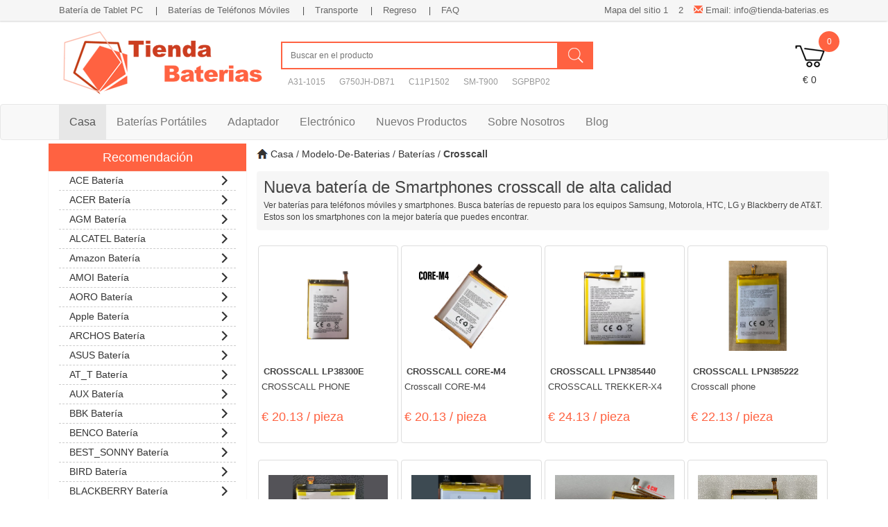

--- FILE ---
content_type: text/html; charset=UTF-8
request_url: http://www.tienda-baterias.es/bateria/crosscall-Smartphones/
body_size: 52313
content:
<!DOCTYPE html PUBLIC "-//W3C//DTD XHTML 1.0 Transitional//EN" "http://www.w3.org/TR/xhtml1/DTD/xhtml1-transitional.dtd">
<html xmlns="http://www.w3.org/1999/xhtml">
	<head>
		<title>Reemplazo baterías de Smartphones para crosscall Baterías, Baterías crosscall, Comprar crosscall Baterías | Tienda-Baterias.es</title>
		<meta http-equiv="Content-Type" content="text/html; charset=utf-8" />
		<meta name="description" content="Reemplazo baterías de Smartphones para crosscall, Vendemos alta calidad y barato crosscall Baterías. Nueva crosscall batería de alta calidad, Comprar Baterías de Smartphones para crosscall."/>
		<meta name="keywords" content="Reemplazo baterías de Smartphones para crosscall, baterías de Smartphones para crosscall, crosscall Baterías, comprar crosscall baterías" />
		<meta name="viewport" content="width=device-width, initial-scale=1" >
		<meta http-equiv="Content-Language" content="es">	
		<base href="http://www.tienda-baterias.es/"/>
		<link rel="shortcut icon" href="images/favicon.ico">	
		<link rel="stylesheet" href="bootstarp/css/bootstrap.css" />
		<link rel="stylesheet" href="css/base.css" />
		<link rel="stylesheet" href="css/layout.css" />
		
	</head>

<body>
<!-- Google tag (gtag.js) -->
<script async src="https://www.googletagmanager.com/gtag/js?id=G-87D9M8FMR1"></script>
<script>
  window.dataLayer = window.dataLayer || [];
  function gtag(){dataLayer.push(arguments);}
  gtag('js', new Date());

  gtag('config', 'G-87D9M8FMR1');
</script>		<div class="container-fluid color1 boxshadow1">
			<div class="container">
				<ul class="top_left f_l ">
				<li><a href="baterias-para-tablets.html">Batería de Tablet PC</a> | </li> 
					<li><a href="baterias-para-smartphones.html">Baterías de Teléfonos Móviles</a> | </li>
					<li class="visible-lg"><a href="transporte.html">Transporte</a> | </li>  
					<li class="visible-lg"><a href="devoluciones.html">Regreso</a> | </li> 
					<li class="visible-lg"><a href="faq.html">FAQ</a></li> 
					
				</ul>
				<ul class=" top_right f_r"> 
					<li class="hidden-xs"><a href="sitemap_a.xml">Mapa del sitio 1</a><a href="sitemap_b.xml" style="padding: 0px;">2</a> </li>
					<li class="visible-lg visible-md"><a href="mailto:info@tienda-baterias.es"><span class="glyphicon glyphicon-envelope color3"></span> Email: info@tienda-baterias.es </a></li>
				</ul>
			</div>
		</div>
		<div class="container overflow">
			<div class="logo f_l  hidden-xs col-lg-3"><a href="index.html"><img src="images/logo.png" height="120px"></a></div>
			<div class="search f_l ">
				<form method="post" action="search.php" id="form1">
					<input type="text" placeholder="Buscar en el producto" id="textfield" name="keyword" />
					<button class="search_btn f_l" type="submit" id="googleBoxSubmit" name="search"></button>
				</form>
				<ul class="fontcolor2 search_li hidden-xs hidden-sm">
					<li class="f_l margin2 vecal">A31-1015</li>
					<li class="f_l margin2">G750JH-DB71</li>
					<li class="f_l margin2">C11P1502</li>
					<li class="f_l margin2">SM-T900</li>
					<li class="f_l margin2">SGPBP02</li>
				</ul>
			</div>
			<ul class="f_r love overflow hidden-xs">
				<li class="f_l">
					<span>
0					</span>
					<a href="ShoppingCart.php">
								<i>
					€ 0</i>
			
				</a></li>
			</ul>
		</div>	<nav class="navbar navbar-default" role="navigation">
		    <div class="container-fluid">
		    	<div class="container">
				    <div class="navbar-header">
				        <button type="button" class="navbar-toggle" data-toggle="collapse"
				                data-target="#example-navbar-collapse">
				            <span class="sr-only">change nav</span>
				            <span class="icon-bar"></span>
				            <span class="icon-bar"></span>
				            <span class="icon-bar"></span>
				        </button>
				        <div class="navbar-brand visible-xs">
				        	<a href="index.html"><img src="images/logo.png" height="50px" style="margin-top: -15px;"></a>
				        </div>
				    </div>
				    <div class="collapse navbar-collapse nav_pad" id="example-navbar-collapse">
				        <ul class="nav navbar-nav fontsize1">
				            <li class="active"><a href="index.html">Casa</a></li>
				            <li><a href="baterias-para-ordenadores-portatiles.html">Baterías Portátiles</a></li>
				            <li><a href="adaptador.html">Adaptador</a></li>
				            <li><a href="electrónico.html">Electrónico</a></li>
				            <li><a href="nuevos-productos.html">Nuevos Productos</a></li>
				            <li><a href="sobre-nosotros.html">Sobre Nosotros</a></li>
				            <li><a href="blog/">Blog</a></li>
				            <li class="visible-xs"><a href="baterias-para-tablets.html">Batería de Tablet PC</a> </li> 
							<li class="visible-xs"><a href="baterias-para-smartphones.html">Baterías de Teléfonos Móviles</a></li> 
				            <li class="visible-xs"><a href="transporte.html">Transporte</a></li>
				            <li class="visible-xs"><a href="devoluciones.html">Regreso</a></li>
				            <li class="visible-xs"><a href="faq.html">FAQ</a></li>
				            
				        </ul>
				    </div>
		    	</div>
		    </div>
		</nav>		
<div class="clear"></div>
	<div class="container">
		<div class="col-md-3 marginTop" style="padding: 0px;">
				<div class="text-center daily_title">Recomendación</div>
				<div class="col-sm-12 brand_list">
					<ul class="col-md-12" style="padding: 0;">
												<li><a href="bateria/ace-Smartphones/" class="text-capitalize"> ACE Batería <span><img src="images/arrow-right.png" style="padding-top: 5px;"></span></a></li>
												<li><a href="bateria/acer-Smartphones/" class="text-capitalize"> ACER Batería <span><img src="images/arrow-right.png" style="padding-top: 5px;"></span></a></li>
												<li><a href="bateria/agm-Smartphones/" class="text-capitalize"> AGM Batería <span><img src="images/arrow-right.png" style="padding-top: 5px;"></span></a></li>
												<li><a href="bateria/alcatel-Smartphones/" class="text-capitalize"> ALCATEL Batería <span><img src="images/arrow-right.png" style="padding-top: 5px;"></span></a></li>
												<li><a href="bateria/amazon-Smartphones/" class="text-capitalize"> Amazon Batería <span><img src="images/arrow-right.png" style="padding-top: 5px;"></span></a></li>
												<li><a href="bateria/amoi-Smartphones/" class="text-capitalize"> AMOI Batería <span><img src="images/arrow-right.png" style="padding-top: 5px;"></span></a></li>
												<li><a href="bateria/aoro-Smartphones/" class="text-capitalize"> AORO Batería <span><img src="images/arrow-right.png" style="padding-top: 5px;"></span></a></li>
												<li><a href="bateria/apple-Smartphones/" class="text-capitalize"> Apple Batería <span><img src="images/arrow-right.png" style="padding-top: 5px;"></span></a></li>
												<li><a href="bateria/archos-Smartphones/" class="text-capitalize"> ARCHOS Batería <span><img src="images/arrow-right.png" style="padding-top: 5px;"></span></a></li>
												<li><a href="bateria/asus-Smartphones/" class="text-capitalize"> ASUS Batería <span><img src="images/arrow-right.png" style="padding-top: 5px;"></span></a></li>
												<li><a href="bateria/at_t-Smartphones/" class="text-capitalize"> AT_T Batería <span><img src="images/arrow-right.png" style="padding-top: 5px;"></span></a></li>
												<li><a href="bateria/aux-Smartphones/" class="text-capitalize"> AUX Batería <span><img src="images/arrow-right.png" style="padding-top: 5px;"></span></a></li>
												<li><a href="bateria/bbk-Smartphones/" class="text-capitalize"> BBK Batería <span><img src="images/arrow-right.png" style="padding-top: 5px;"></span></a></li>
												<li><a href="bateria/benco-Smartphones/" class="text-capitalize"> BENCO Batería <span><img src="images/arrow-right.png" style="padding-top: 5px;"></span></a></li>
												<li><a href="bateria/best_sonny-Smartphones/" class="text-capitalize"> BEST_SONNY Batería <span><img src="images/arrow-right.png" style="padding-top: 5px;"></span></a></li>
												<li><a href="bateria/bird-Smartphones/" class="text-capitalize"> BIRD Batería <span><img src="images/arrow-right.png" style="padding-top: 5px;"></span></a></li>
												<li><a href="bateria/blackberry-Smartphones/" class="text-capitalize"> BLACKBERRY Batería <span><img src="images/arrow-right.png" style="padding-top: 5px;"></span></a></li>
												<li><a href="bateria/blackphone-Smartphones/" class="text-capitalize"> Blackphone Batería <span><img src="images/arrow-right.png" style="padding-top: 5px;"></span></a></li>
												<li><a href="bateria/blackview-Smartphones/" class="text-capitalize"> BLACKVIEW Batería <span><img src="images/arrow-right.png" style="padding-top: 5px;"></span></a></li>
												<li><a href="bateria/blu-Smartphones/" class="text-capitalize"> BLU Batería <span><img src="images/arrow-right.png" style="padding-top: 5px;"></span></a></li>
												<li><a href="bateria/bluboo-Smartphones/" class="text-capitalize"> BLUBOO Batería <span><img src="images/arrow-right.png" style="padding-top: 5px;"></span></a></li>
												<li><a href="bateria/bmobile-Smartphones/" class="text-capitalize"> BMOBILE Batería <span><img src="images/arrow-right.png" style="padding-top: 5px;"></span></a></li>
												<li><a href="bateria/boway-Smartphones/" class="text-capitalize"> BOWAY Batería <span><img src="images/arrow-right.png" style="padding-top: 5px;"></span></a></li>
												<li><a href="bateria/bq-Smartphones/" class="text-capitalize"> BQ Batería <span><img src="images/arrow-right.png" style="padding-top: 5px;"></span></a></li>
												<li><a href="bateria/casper-Smartphones/" class="text-capitalize"> Casper Batería <span><img src="images/arrow-right.png" style="padding-top: 5px;"></span></a></li>
												<li><a href="bateria/cat-Smartphones/" class="text-capitalize"> CAT Batería <span><img src="images/arrow-right.png" style="padding-top: 5px;"></span></a></li>
												<li><a href="bateria/caterpillar-Smartphones/" class="text-capitalize"> CATERPILLAR Batería <span><img src="images/arrow-right.png" style="padding-top: 5px;"></span></a></li>
												<li><a href="bateria/changhong-Smartphones/" class="text-capitalize"> CHANGHONG Batería <span><img src="images/arrow-right.png" style="padding-top: 5px;"></span></a></li>
												<li><a href="bateria/cmcc-Smartphones/" class="text-capitalize"> CMCC Batería <span><img src="images/arrow-right.png" style="padding-top: 5px;"></span></a></li>
												<li><a href="bateria/comio-Smartphones/" class="text-capitalize"> COMIO Batería <span><img src="images/arrow-right.png" style="padding-top: 5px;"></span></a></li>
												<li><a href="bateria/condor-Smartphones/" class="text-capitalize"> Condor Batería <span><img src="images/arrow-right.png" style="padding-top: 5px;"></span></a></li>
												<li><a href="bateria/conquest-Smartphones/" class="text-capitalize"> CONQUEST Batería <span><img src="images/arrow-right.png" style="padding-top: 5px;"></span></a></li>
												<li><a href="bateria/coolpad-Smartphones/" class="text-capitalize"> COOLPAD Batería <span><img src="images/arrow-right.png" style="padding-top: 5px;"></span></a></li>
												<li><a href="bateria/crosscall-Smartphones/" class="text-capitalize"> CROSSCALL Batería <span><img src="images/arrow-right.png" style="padding-top: 5px;"></span></a></li>
												<li><a href="bateria/cubot-Smartphones/" class="text-capitalize"> Cubot Batería <span><img src="images/arrow-right.png" style="padding-top: 5px;"></span></a></li>
												<li><a href="bateria/datang-Smartphones/" class="text-capitalize"> DATANG Batería <span><img src="images/arrow-right.png" style="padding-top: 5px;"></span></a></li>
												<li><a href="bateria/dexp-Smartphones/" class="text-capitalize"> DEXP Batería <span><img src="images/arrow-right.png" style="padding-top: 5px;"></span></a></li>
												<li><a href="bateria/digi-Smartphones/" class="text-capitalize"> DIGI Batería <span><img src="images/arrow-right.png" style="padding-top: 5px;"></span></a></li>
												<li><a href="bateria/digicel-Smartphones/" class="text-capitalize"> DIGICEL Batería <span><img src="images/arrow-right.png" style="padding-top: 5px;"></span></a></li>
												<li><a href="bateria/doogee-Smartphones/" class="text-capitalize"> DOOGEE Batería <span><img src="images/arrow-right.png" style="padding-top: 5px;"></span></a></li>
												<li><a href="bateria/doov-Smartphones/" class="text-capitalize"> DOOV Batería <span><img src="images/arrow-right.png" style="padding-top: 5px;"></span></a></li>
												<li><a href="bateria/doro-Smartphones/" class="text-capitalize"> DORO Batería <span><img src="images/arrow-right.png" style="padding-top: 5px;"></span></a></li>
												<li><a href="bateria/elephone-Smartphones/" class="text-capitalize"> ELEPHONE Batería <span><img src="images/arrow-right.png" style="padding-top: 5px;"></span></a></li>
												<li><a href="bateria/ephone-Smartphones/" class="text-capitalize"> EPHONE Batería <span><img src="images/arrow-right.png" style="padding-top: 5px;"></span></a></li>
												<li><a href="bateria/essential-Smartphones/" class="text-capitalize"> Essential Batería <span><img src="images/arrow-right.png" style="padding-top: 5px;"></span></a></li>
												<li><a href="bateria/eton-Smartphones/" class="text-capitalize"> ETON Batería <span><img src="images/arrow-right.png" style="padding-top: 5px;"></span></a></li>
												<li><a href="bateria/eyu-Smartphones/" class="text-capitalize"> EYU Batería <span><img src="images/arrow-right.png" style="padding-top: 5px;"></span></a></li>
												<li><a href="bateria/fly-Smartphones/" class="text-capitalize"> FLY Batería <span><img src="images/arrow-right.png" style="padding-top: 5px;"></span></a></li>
												<li><a href="bateria/fossibot-Smartphones/" class="text-capitalize"> FOSSiBOT Batería <span><img src="images/arrow-right.png" style="padding-top: 5px;"></span></a></li>
												<li><a href="bateria/fujitsu-Smartphones/" class="text-capitalize"> FUJITSU Batería <span><img src="images/arrow-right.png" style="padding-top: 5px;"></span></a></li>
												<li><a href="bateria/g_force-Smartphones/" class="text-capitalize"> G-FORCE Batería <span><img src="images/arrow-right.png" style="padding-top: 5px;"></span></a></li>
												<li><a href="bateria/general-Smartphones/" class="text-capitalize"> GENERAL Batería <span><img src="images/arrow-right.png" style="padding-top: 5px;"></span></a></li>
												<li><a href="bateria/general_mobile-Smartphones/" class="text-capitalize"> GENERAL_MOBILE Batería <span><img src="images/arrow-right.png" style="padding-top: 5px;"></span></a></li>
												<li><a href="bateria/gigaset-Smartphones/" class="text-capitalize"> GIGASET Batería <span><img src="images/arrow-right.png" style="padding-top: 5px;"></span></a></li>
												<li><a href="bateria/gionee-Smartphones/" class="text-capitalize"> GIONEE Batería <span><img src="images/arrow-right.png" style="padding-top: 5px;"></span></a></li>
												<li><a href="bateria/gome-Smartphones/" class="text-capitalize"> GOME Batería <span><img src="images/arrow-right.png" style="padding-top: 5px;"></span></a></li>
												<li><a href="bateria/google-Smartphones/" class="text-capitalize"> Google Batería <span><img src="images/arrow-right.png" style="padding-top: 5px;"></span></a></li>
												<li><a href="bateria/green_orange-Smartphones/" class="text-capitalize"> GREEN_ORANGE Batería <span><img src="images/arrow-right.png" style="padding-top: 5px;"></span></a></li>
												<li><a href="bateria/gtech-Smartphones/" class="text-capitalize"> Gtech Batería <span><img src="images/arrow-right.png" style="padding-top: 5px;"></span></a></li>
												<li><a href="bateria/haier-Smartphones/" class="text-capitalize"> Haier Batería <span><img src="images/arrow-right.png" style="padding-top: 5px;"></span></a></li>
												<li><a href="bateria/hdm-Smartphones/" class="text-capitalize"> HDM Batería <span><img src="images/arrow-right.png" style="padding-top: 5px;"></span></a></li>
												<li><a href="bateria/highscreen-Smartphones/" class="text-capitalize"> Highscreen Batería <span><img src="images/arrow-right.png" style="padding-top: 5px;"></span></a></li>
												<li><a href="bateria/hisense-Smartphones/" class="text-capitalize"> HISENSE Batería <span><img src="images/arrow-right.png" style="padding-top: 5px;"></span></a></li>
												<li><a href="bateria/homtom-Smartphones/" class="text-capitalize"> HOMTOM Batería <span><img src="images/arrow-right.png" style="padding-top: 5px;"></span></a></li>
												<li><a href="bateria/honor-Smartphones/" class="text-capitalize"> HONOR Batería <span><img src="images/arrow-right.png" style="padding-top: 5px;"></span></a></li>
												<li><a href="bateria/hosin-Smartphones/" class="text-capitalize"> HOSIN Batería <span><img src="images/arrow-right.png" style="padding-top: 5px;"></span></a></li>
												<li><a href="bateria/hp-Smartphones/" class="text-capitalize"> HP Batería <span><img src="images/arrow-right.png" style="padding-top: 5px;"></span></a></li>
												<li><a href="bateria/htc-Smartphones/" class="text-capitalize"> HTC Batería <span><img src="images/arrow-right.png" style="padding-top: 5px;"></span></a></li>
												<li><a href="bateria/huawei-Smartphones/" class="text-capitalize"> HUAWEI Batería <span><img src="images/arrow-right.png" style="padding-top: 5px;"></span></a></li>
												<li><a href="bateria/iku-Smartphones/" class="text-capitalize"> IKU Batería <span><img src="images/arrow-right.png" style="padding-top: 5px;"></span></a></li>
												<li><a href="bateria/inew-Smartphones/" class="text-capitalize"> iNew Batería <span><img src="images/arrow-right.png" style="padding-top: 5px;"></span></a></li>
												<li><a href="bateria/infinix-Smartphones/" class="text-capitalize"> INFINIX Batería <span><img src="images/arrow-right.png" style="padding-top: 5px;"></span></a></li>
												<li><a href="bateria/infocus-Smartphones/" class="text-capitalize"> INFOCUS Batería <span><img src="images/arrow-right.png" style="padding-top: 5px;"></span></a></li>
												<li><a href="bateria/inoi-Smartphones/" class="text-capitalize"> INOI Batería <span><img src="images/arrow-right.png" style="padding-top: 5px;"></span></a></li>
												<li><a href="bateria/inovo-Smartphones/" class="text-capitalize"> INOVO Batería <span><img src="images/arrow-right.png" style="padding-top: 5px;"></span></a></li>
												<li><a href="bateria/iqoo-Smartphones/" class="text-capitalize"> IQOO Batería <span><img src="images/arrow-right.png" style="padding-top: 5px;"></span></a></li>
												<li><a href="bateria/iris-Smartphones/" class="text-capitalize"> IRIS Batería <span><img src="images/arrow-right.png" style="padding-top: 5px;"></span></a></li>
												<li><a href="bateria/itel-Smartphones/" class="text-capitalize"> ITEL Batería <span><img src="images/arrow-right.png" style="padding-top: 5px;"></span></a></li>
												<li><a href="bateria/jiayu-Smartphones/" class="text-capitalize"> Jiayu Batería <span><img src="images/arrow-right.png" style="padding-top: 5px;"></span></a></li>
												<li><a href="bateria/k_touch-Smartphones/" class="text-capitalize"> K_TOUCH Batería <span><img src="images/arrow-right.png" style="padding-top: 5px;"></span></a></li>
												<li><a href="bateria/k_touch-Smartphones/" class="text-capitalize"> K-TOUCH Batería <span><img src="images/arrow-right.png" style="padding-top: 5px;"></span></a></li>
												<li><a href="bateria/karbonn-Smartphones/" class="text-capitalize"> KARBONN Batería <span><img src="images/arrow-right.png" style="padding-top: 5px;"></span></a></li>
												<li><a href="bateria/kingsun-Smartphones/" class="text-capitalize"> KINGSUN Batería <span><img src="images/arrow-right.png" style="padding-top: 5px;"></span></a></li>
												<li><a href="bateria/konka-Smartphones/" class="text-capitalize"> KONKA Batería <span><img src="images/arrow-right.png" style="padding-top: 5px;"></span></a></li>
												<li><a href="bateria/koobee-Smartphones/" class="text-capitalize"> KOOBEE Batería <span><img src="images/arrow-right.png" style="padding-top: 5px;"></span></a></li>
												<li><a href="bateria/kopo-Smartphones/" class="text-capitalize"> KOPO Batería <span><img src="images/arrow-right.png" style="padding-top: 5px;"></span></a></li>
												<li><a href="bateria/kpt-Smartphones/" class="text-capitalize"> KPT Batería <span><img src="images/arrow-right.png" style="padding-top: 5px;"></span></a></li>
												<li><a href="bateria/kyocera-Smartphones/" class="text-capitalize"> KYOCERA Batería <span><img src="images/arrow-right.png" style="padding-top: 5px;"></span></a></li>
												<li><a href="bateria/lanix-Smartphones/" class="text-capitalize"> Lanix Batería <span><img src="images/arrow-right.png" style="padding-top: 5px;"></span></a></li>
												<li><a href="bateria/lava-Smartphones/" class="text-capitalize"> LAVA Batería <span><img src="images/arrow-right.png" style="padding-top: 5px;"></span></a></li>
												<li><a href="bateria/leagoo-Smartphones/" class="text-capitalize"> LEAGOO Batería <span><img src="images/arrow-right.png" style="padding-top: 5px;"></span></a></li>
												<li><a href="bateria/leeco-Smartphones/" class="text-capitalize"> LEECO Batería <span><img src="images/arrow-right.png" style="padding-top: 5px;"></span></a></li>
												<li><a href="bateria/lenovo-Smartphones/" class="text-capitalize"> LENOVO Batería <span><img src="images/arrow-right.png" style="padding-top: 5px;"></span></a></li>
												<li><a href="bateria/lephone-Smartphones/" class="text-capitalize"> LEPHONE Batería <span><img src="images/arrow-right.png" style="padding-top: 5px;"></span></a></li>
												<li><a href="bateria/letv-Smartphones/" class="text-capitalize"> LETV Batería <span><img src="images/arrow-right.png" style="padding-top: 5px;"></span></a></li>
												<li><a href="bateria/lg-Smartphones/" class="text-capitalize"> LG Batería <span><img src="images/arrow-right.png" style="padding-top: 5px;"></span></a></li>
												<li><a href="bateria/lt-Smartphones/" class="text-capitalize"> LT Batería <span><img src="images/arrow-right.png" style="padding-top: 5px;"></span></a></li>
												<li><a href="bateria/ltel-Smartphones/" class="text-capitalize"> LTEL Batería <span><img src="images/arrow-right.png" style="padding-top: 5px;"></span></a></li>
												<li><a href="bateria/luna-Smartphones/" class="text-capitalize"> LUNA Batería <span><img src="images/arrow-right.png" style="padding-top: 5px;"></span></a></li>
												<li><a href="bateria/lyf-Smartphones/" class="text-capitalize"> LYF Batería <span><img src="images/arrow-right.png" style="padding-top: 5px;"></span></a></li>
												<li><a href="bateria/mcnair-Smartphones/" class="text-capitalize"> McNair Batería <span><img src="images/arrow-right.png" style="padding-top: 5px;"></span></a></li>
												<li><a href="bateria/meiigoo-Smartphones/" class="text-capitalize"> MEIIGOO Batería <span><img src="images/arrow-right.png" style="padding-top: 5px;"></span></a></li>
												<li><a href="bateria/meitu-Smartphones/" class="text-capitalize"> MEITU Batería <span><img src="images/arrow-right.png" style="padding-top: 5px;"></span></a></li>
												<li><a href="bateria/meizu-Smartphones/" class="text-capitalize"> MEIZU Batería <span><img src="images/arrow-right.png" style="padding-top: 5px;"></span></a></li>
												<li><a href="bateria/micromax-Smartphones/" class="text-capitalize"> Micromax Batería <span><img src="images/arrow-right.png" style="padding-top: 5px;"></span></a></li>
												<li><a href="bateria/microsoft-Smartphones/" class="text-capitalize"> Microsoft Batería <span><img src="images/arrow-right.png" style="padding-top: 5px;"></span></a></li>
												<li><a href="bateria/mobicel-Smartphones/" class="text-capitalize"> MOBICEL Batería <span><img src="images/arrow-right.png" style="padding-top: 5px;"></span></a></li>
												<li><a href="bateria/mobiwire-Smartphones/" class="text-capitalize"> MobiWire Batería <span><img src="images/arrow-right.png" style="padding-top: 5px;"></span></a></li>
												<li><a href="bateria/motorola-Smartphones/" class="text-capitalize"> MOTOROLA Batería <span><img src="images/arrow-right.png" style="padding-top: 5px;"></span></a></li>
												<li><a href="bateria/multilaser-Smartphones/" class="text-capitalize"> MULTILASER Batería <span><img src="images/arrow-right.png" style="padding-top: 5px;"></span></a></li>
												<li><a href="bateria/nec-Smartphones/" class="text-capitalize"> NEC Batería <span><img src="images/arrow-right.png" style="padding-top: 5px;"></span></a></li>
												<li><a href="bateria/neon-Smartphones/" class="text-capitalize"> NEON Batería <span><img src="images/arrow-right.png" style="padding-top: 5px;"></span></a></li>
												<li><a href="bateria/newsmy-Smartphones/" class="text-capitalize"> NEWSMY Batería <span><img src="images/arrow-right.png" style="padding-top: 5px;"></span></a></li>
												<li><a href="bateria/nokia-Smartphones/" class="text-capitalize"> NOKIA Batería <span><img src="images/arrow-right.png" style="padding-top: 5px;"></span></a></li>
												<li><a href="bateria/nothing-Smartphones/" class="text-capitalize"> NOTHING Batería <span><img src="images/arrow-right.png" style="padding-top: 5px;"></span></a></li>
												<li><a href="bateria/nubia-Smartphones/" class="text-capitalize"> NUBIA Batería <span><img src="images/arrow-right.png" style="padding-top: 5px;"></span></a></li>
												<li><a href="bateria/oneplus-Smartphones/" class="text-capitalize"> ONEPLUS Batería <span><img src="images/arrow-right.png" style="padding-top: 5px;"></span></a></li>
												<li><a href="bateria/oppo-Smartphones/" class="text-capitalize"> OPPO Batería <span><img src="images/arrow-right.png" style="padding-top: 5px;"></span></a></li>
												<li><a href="bateria/orbic-Smartphones/" class="text-capitalize"> Orbic Batería <span><img src="images/arrow-right.png" style="padding-top: 5px;"></span></a></li>
												<li><a href="bateria/other-Smartphones/" class="text-capitalize"> OTHER Batería <span><img src="images/arrow-right.png" style="padding-top: 5px;"></span></a></li>
												<li><a href="bateria/ouki-Smartphones/" class="text-capitalize"> OUKI Batería <span><img src="images/arrow-right.png" style="padding-top: 5px;"></span></a></li>
												<li><a href="bateria/oukitel-Smartphones/" class="text-capitalize"> OUKITEL Batería <span><img src="images/arrow-right.png" style="padding-top: 5px;"></span></a></li>
												<li><a href="bateria/panasonic-Smartphones/" class="text-capitalize"> PANASONIC Batería <span><img src="images/arrow-right.png" style="padding-top: 5px;"></span></a></li>
												<li><a href="bateria/phicomm-Smartphones/" class="text-capitalize"> PHICOMM Batería <span><img src="images/arrow-right.png" style="padding-top: 5px;"></span></a></li>
												<li><a href="bateria/philco-Smartphones/" class="text-capitalize"> Philco Batería <span><img src="images/arrow-right.png" style="padding-top: 5px;"></span></a></li>
												<li><a href="bateria/philips-Smartphones/" class="text-capitalize"> PHILIPS Batería <span><img src="images/arrow-right.png" style="padding-top: 5px;"></span></a></li>
												<li><a href="bateria/pptv-Smartphones/" class="text-capitalize"> PPTV Batería <span><img src="images/arrow-right.png" style="padding-top: 5px;"></span></a></li>
												<li><a href="bateria/prestigio-Smartphones/" class="text-capitalize"> PRESTIGIO Batería <span><img src="images/arrow-right.png" style="padding-top: 5px;"></span></a></li>
												<li><a href="bateria/qiku-Smartphones/" class="text-capitalize"> QIKU Batería <span><img src="images/arrow-right.png" style="padding-top: 5px;"></span></a></li>
												<li><a href="bateria/ramos-Smartphones/" class="text-capitalize"> Ramos Batería <span><img src="images/arrow-right.png" style="padding-top: 5px;"></span></a></li>
												<li><a href="bateria/realme-Smartphones/" class="text-capitalize"> REALME Batería <span><img src="images/arrow-right.png" style="padding-top: 5px;"></span></a></li>
												<li><a href="bateria/redmi-Smartphones/" class="text-capitalize"> REDMI Batería <span><img src="images/arrow-right.png" style="padding-top: 5px;"></span></a></li>
												<li><a href="bateria/samsung-Smartphones/" class="text-capitalize"> SAMSUNG Batería <span><img src="images/arrow-right.png" style="padding-top: 5px;"></span></a></li>
												<li><a href="bateria/sharp-Smartphones/" class="text-capitalize"> SHARP Batería <span><img src="images/arrow-right.png" style="padding-top: 5px;"></span></a></li>
												<li><a href="bateria/siemens-Smartphones/" class="text-capitalize"> SIEMENS Batería <span><img src="images/arrow-right.png" style="padding-top: 5px;"></span></a></li>
												<li><a href="bateria/sky-Smartphones/" class="text-capitalize"> SKY Batería <span><img src="images/arrow-right.png" style="padding-top: 5px;"></span></a></li>
												<li><a href="bateria/smartisan-Smartphones/" class="text-capitalize"> SMARTISAN Batería <span><img src="images/arrow-right.png" style="padding-top: 5px;"></span></a></li>
												<li><a href="bateria/smartron-Smartphones/" class="text-capitalize"> SMARTRON Batería <span><img src="images/arrow-right.png" style="padding-top: 5px;"></span></a></li>
												<li><a href="bateria/sonim-Smartphones/" class="text-capitalize"> Sonim Batería <span><img src="images/arrow-right.png" style="padding-top: 5px;"></span></a></li>
												<li><a href="bateria/sony-Smartphones/" class="text-capitalize"> SONY Batería <span><img src="images/arrow-right.png" style="padding-top: 5px;"></span></a></li>
												<li><a href="bateria/sparx-Smartphones/" class="text-capitalize"> SPARX Batería <span><img src="images/arrow-right.png" style="padding-top: 5px;"></span></a></li>
												<li><a href="bateria/steam_deck-Smartphones/" class="text-capitalize"> Steam_Deck Batería <span><img src="images/arrow-right.png" style="padding-top: 5px;"></span></a></li>
												<li><a href="bateria/sugar-Smartphones/" class="text-capitalize"> SUGAR Batería <span><img src="images/arrow-right.png" style="padding-top: 5px;"></span></a></li>
												<li><a href="bateria/sunmi-Smartphones/" class="text-capitalize"> Sunmi Batería <span><img src="images/arrow-right.png" style="padding-top: 5px;"></span></a></li>
												<li><a href="bateria/syma-Smartphones/" class="text-capitalize"> SYMA Batería <span><img src="images/arrow-right.png" style="padding-top: 5px;"></span></a></li>
												<li><a href="bateria/symphony-Smartphones/" class="text-capitalize"> SYMPHONY Batería <span><img src="images/arrow-right.png" style="padding-top: 5px;"></span></a></li>
												<li><a href="bateria/tcl-Smartphones/" class="text-capitalize"> TCL Batería <span><img src="images/arrow-right.png" style="padding-top: 5px;"></span></a></li>
												<li><a href="bateria/tecno-Smartphones/" class="text-capitalize"> TECNO Batería <span><img src="images/arrow-right.png" style="padding-top: 5px;"></span></a></li>
												<li><a href="bateria/thl-Smartphones/" class="text-capitalize"> THL Batería <span><img src="images/arrow-right.png" style="padding-top: 5px;"></span></a></li>
												<li><a href="bateria/tp_link-Smartphones/" class="text-capitalize"> TP-LINK Batería <span><img src="images/arrow-right.png" style="padding-top: 5px;"></span></a></li>
												<li><a href="bateria/uimi-Smartphones/" class="text-capitalize"> UIMI Batería <span><img src="images/arrow-right.png" style="padding-top: 5px;"></span></a></li>
												<li><a href="bateria/ulefone-Smartphones/" class="text-capitalize"> ULEFONE Batería <span><img src="images/arrow-right.png" style="padding-top: 5px;"></span></a></li>
												<li><a href="bateria/umidigi-Smartphones/" class="text-capitalize"> UMIDIGI Batería <span><img src="images/arrow-right.png" style="padding-top: 5px;"></span></a></li>
												<li><a href="bateria/umx-Smartphones/" class="text-capitalize"> UMX Batería <span><img src="images/arrow-right.png" style="padding-top: 5px;"></span></a></li>
												<li><a href="bateria/vargo-Smartphones/" class="text-capitalize"> Vargo Batería <span><img src="images/arrow-right.png" style="padding-top: 5px;"></span></a></li>
												<li><a href="bateria/vega-Smartphones/" class="text-capitalize"> VEGA Batería <span><img src="images/arrow-right.png" style="padding-top: 5px;"></span></a></li>
												<li><a href="bateria/verizon-Smartphones/" class="text-capitalize"> Verizon Batería <span><img src="images/arrow-right.png" style="padding-top: 5px;"></span></a></li>
												<li><a href="bateria/vernee-Smartphones/" class="text-capitalize"> Vernee Batería <span><img src="images/arrow-right.png" style="padding-top: 5px;"></span></a></li>
												<li><a href="bateria/vertex-Smartphones/" class="text-capitalize"> Vertex Batería <span><img src="images/arrow-right.png" style="padding-top: 5px;"></span></a></li>
												<li><a href="bateria/vertu-Smartphones/" class="text-capitalize"> VERTU Batería <span><img src="images/arrow-right.png" style="padding-top: 5px;"></span></a></li>
												<li><a href="bateria/vivo-Smartphones/" class="text-capitalize"> VIVO Batería <span><img src="images/arrow-right.png" style="padding-top: 5px;"></span></a></li>
												<li><a href="bateria/vodafone-Smartphones/" class="text-capitalize"> VODAFONE Batería <span><img src="images/arrow-right.png" style="padding-top: 5px;"></span></a></li>
												<li><a href="bateria/vsmart-Smartphones/" class="text-capitalize"> Vsmart Batería <span><img src="images/arrow-right.png" style="padding-top: 5px;"></span></a></li>
												<li><a href="bateria/walton-Smartphones/" class="text-capitalize"> WALTON Batería <span><img src="images/arrow-right.png" style="padding-top: 5px;"></span></a></li>
												<li><a href="bateria/wiko-Smartphones/" class="text-capitalize"> WIKO Batería <span><img src="images/arrow-right.png" style="padding-top: 5px;"></span></a></li>
												<li><a href="bateria/wileyfox-Smartphones/" class="text-capitalize"> Wileyfox Batería <span><img src="images/arrow-right.png" style="padding-top: 5px;"></span></a></li>
												<li><a href="bateria/xiaomi-Smartphones/" class="text-capitalize"> XIAOMI Batería <span><img src="images/arrow-right.png" style="padding-top: 5px;"></span></a></li>
												<li><a href="bateria/yes-Smartphones/" class="text-capitalize"> YES Batería <span><img src="images/arrow-right.png" style="padding-top: 5px;"></span></a></li>
												<li><a href="bateria/yota-Smartphones/" class="text-capitalize"> YOTA Batería <span><img src="images/arrow-right.png" style="padding-top: 5px;"></span></a></li>
												<li><a href="bateria/yu_fly-Smartphones/" class="text-capitalize"> YU_FLY Batería <span><img src="images/arrow-right.png" style="padding-top: 5px;"></span></a></li>
												<li><a href="bateria/yuho-Smartphones/" class="text-capitalize"> YUHO Batería <span><img src="images/arrow-right.png" style="padding-top: 5px;"></span></a></li>
												<li><a href="bateria/yusun-Smartphones/" class="text-capitalize"> Yusun Batería <span><img src="images/arrow-right.png" style="padding-top: 5px;"></span></a></li>
												<li><a href="bateria/zopo-Smartphones/" class="text-capitalize"> ZOPO Batería <span><img src="images/arrow-right.png" style="padding-top: 5px;"></span></a></li>
												<li><a href="bateria/zte-Smartphones/" class="text-capitalize"> ZTE Batería <span><img src="images/arrow-right.png" style="padding-top: 5px;"></span></a></li>
											</ul>
				</div>
				<div class="clear_both"></div>
				<div class="daily ">
					<div class="daily_title col-sm12 marginTop">Productos destacados</div>
					<ul class="daily_product">
												 <li class="col-md-12 col-xs-6 col-sm-6" style="padding: 5px;">					        
							<div class="text-center"><a href="bateria/samsung/WT-N-N28-216483.html"><img src="ppimageb/WT-N-N28.jpg" width="100%"
							/></a></div>
							<div><a href="bateria/samsung/WT-N-N28-216483.html" class="text_overflow daily_des">Batería para SAMSUNG WT-N-N28 SAMSUNG PHONE</a></div>
							<div class="daily_price">€ 22.13 <span> / pieza</span></div>
						</li>
												 <li class="col-md-12 col-xs-6 col-sm-6" style="padding: 5px;">					        
							<div class="text-center"><a href="bateria/samsung/W3-S-S-216474.html"><img src="ppimageb/W3-S-S.jpg" width="100%"
							/></a></div>
							<div><a href="bateria/samsung/W3-S-S-216474.html" class="text_overflow daily_des">Batería para SAMSUNG W3-S-S SAMSUNG Galaxy A16 5G</a></div>
							<div class="daily_price">€ 22.13 <span> / pieza</span></div>
						</li>
												 <li class="col-md-12 col-xs-6 col-sm-6" style="padding: 5px;">					        
							<div class="text-center"><a href="bateria/samsung/EB-BA525ABY-216473.html"><img src="ppimageb/EB-BA525ABY.jpg" width="100%"
							/></a></div>
							<div><a href="bateria/samsung/EB-BA525ABY-216473.html" class="text_overflow daily_des">Batería para SAMSUNG EB-BA525ABY SAMSUNG A52 5G</a></div>
							<div class="daily_price">€ 20.13 <span> / pieza</span></div>
						</li>
												 <li class="col-md-12 col-xs-6 col-sm-6" style="padding: 5px;">					        
							<div class="text-center"><a href="bateria/samsung/U600-X820-216421.html"><img src="ppimageb/U600-X820.jpg" width="100%"
							/></a></div>
							<div><a href="bateria/samsung/U600-X820-216421.html" class="text_overflow daily_des">Batería para SAMSUNG U600-X820 SAMSUNG C210 U100 U108 U308</a></div>
							<div class="daily_price">€ 20.13 <span> / pieza</span></div>
						</li>
											</ul>
				</div>
			</div>	
		<div class="col-md-9">
			<div class="col-xs-12  fontsize2 line2" style="padding: 0px;">
				<a href="index.html"><span class=""><img src="images/home.png" style="margin-top: -2px;"></span> Casa</a> /
				<a href="Modelo-De-Baterias.html">Modelo-De-Baterias</a> /
				<a href="baterias-para-ordenadores-portatiles.html">Baterías</a> /
				<label class="text-capitalize checkT">crosscall</label>
			</div>
			<div class="marginBottom clearfix batitle">
				<h1 class="fontsize5">Nueva batería de Smartphones crosscall de alta calidad</h1>
				<p class="marginTop">
					Ver baterías para teléfonos móviles y smartphones. Busca baterías de repuesto para los equipos Samsung, Motorola, HTC, LG y Blackberry de AT&T.  Estos son los smartphones con la mejor batería que puedes encontrar.
					</p>
			</div>
			<ul class="col-md-12 pro_list" style="padding: 0px;">
								<li class="col-lg-3 col-md-4 col-sm-6 col-xs-6 overflow padding1" >
					<span class="love4"><a href="#"><img src="images/love4.png"></a></span>
					<span class="shop_cart2"><a href="bateria/crosscall/LP38300E-190818.html"><img src="images/shop_cart2.png"></a></span>
					<div class="thumbnail">
						<div class="text-center"><a href="bateria/crosscall/LP38300E-190818.html"><img src="ppimageb/LP38300E.jpg" style="height: 130px;width: 172px;"/></a></div>
						<div>
							
							<a href="bateria/crosscall/LP38300E-190818.html" class="text_overflow daily_des">
							<span class='text-capitalize'>CROSSCALL LP38300E  </span> 
							</a>
							<p class="daily_des2">CROSSCALL PHONE</p>
						</div>
						
						<div class="main_price marginBottom">€ 20.13 <span> / pieza</span></div>
					</div>
		      </li>
		      
		        				<li class="col-lg-3 col-md-4 col-sm-6 col-xs-6 overflow padding1" >
					<span class="love4"><a href="#"><img src="images/love4.png"></a></span>
					<span class="shop_cart2"><a href="bateria/crosscall/CORE-M4-190610.html"><img src="images/shop_cart2.png"></a></span>
					<div class="thumbnail">
						<div class="text-center"><a href="bateria/crosscall/CORE-M4-190610.html"><img src="ppimageb/CORE-M4.jpg" style="height: 130px;width: 172px;"/></a></div>
						<div>
							
							<a href="bateria/crosscall/CORE-M4-190610.html" class="text_overflow daily_des">
							<span class='text-capitalize'>CROSSCALL CORE-M4  </span> 
							</a>
							<p class="daily_des2">Crosscall CORE-M4</p>
						</div>
						
						<div class="main_price marginBottom">€ 20.13 <span> / pieza</span></div>
					</div>
		      </li>
		      
		        				<li class="col-lg-3 col-md-4 col-sm-6 col-xs-6 overflow padding1" >
					<span class="love4"><a href="#"><img src="images/love4.png"></a></span>
					<span class="shop_cart2"><a href="bateria/crosscall/LPN385440-188400.html"><img src="images/shop_cart2.png"></a></span>
					<div class="thumbnail">
						<div class="text-center"><a href="bateria/crosscall/LPN385440-188400.html"><img src="ppimageb/LPN385440.jpg" style="height: 130px;width: 172px;"/></a></div>
						<div>
							
							<a href="bateria/crosscall/LPN385440-188400.html" class="text_overflow daily_des">
							<span class='text-capitalize'>CROSSCALL LPN385440  </span> 
							</a>
							<p class="daily_des2">CROSSCALL TREKKER-X4</p>
						</div>
						
						<div class="main_price marginBottom">€ 24.13 <span> / pieza</span></div>
					</div>
		      </li>
		      
		        				<li class="col-lg-3 col-md-4 col-sm-6 col-xs-6 overflow padding1" >
					<span class="love4"><a href="#"><img src="images/love4.png"></a></span>
					<span class="shop_cart2"><a href="bateria/crosscall/LPN385222-185338.html"><img src="images/shop_cart2.png"></a></span>
					<div class="thumbnail">
						<div class="text-center"><a href="bateria/crosscall/LPN385222-185338.html"><img src="ppimageb/LPN385222.jpg" style="height: 130px;width: 172px;"/></a></div>
						<div>
							
							<a href="bateria/crosscall/LPN385222-185338.html" class="text_overflow daily_des">
							<span class='text-capitalize'>CROSSCALL LPN385222  </span> 
							</a>
							<p class="daily_des2">Crosscall phone</p>
						</div>
						
						<div class="main_price marginBottom">€ 22.13 <span> / pieza</span></div>
					</div>
		      </li>
		      
		        				<li class="col-lg-3 col-md-4 col-sm-6 col-xs-6 overflow padding1" >
					<span class="love4"><a href="#"><img src="images/love4.png"></a></span>
					<span class="shop_cart2"><a href="bateria/crosscall/LPN385375-183597.html"><img src="images/shop_cart2.png"></a></span>
					<div class="thumbnail">
						<div class="text-center"><a href="bateria/crosscall/LPN385375-183597.html"><img src="ppimageb/LPN385375A.jpg" style="height: 130px;width: 172px;"/></a></div>
						<div>
							
							<a href="bateria/crosscall/LPN385375-183597.html" class="text_overflow daily_des">
							<span class='text-capitalize'>CROSSCALL LPN385375  </span> 
							</a>
							<p class="daily_des2">CROSSCALL CORE X4 COREX4</p>
						</div>
						
						<div class="main_price marginBottom">€ 21.13 <span> / pieza</span></div>
					</div>
		      </li>
		      
		        				<li class="col-lg-3 col-md-4 col-sm-6 col-xs-6 overflow padding1" >
					<span class="love4"><a href="#"><img src="images/love4.png"></a></span>
					<span class="shop_cart2"><a href="bateria/crosscall/CORE-M4-183593.html"><img src="images/shop_cart2.png"></a></span>
					<div class="thumbnail">
						<div class="text-center"><a href="bateria/crosscall/CORE-M4-183593.html"><img src="ppimageb/CORE-M4A.jpg" style="height: 130px;width: 172px;"/></a></div>
						<div>
							
							<a href="bateria/crosscall/CORE-M4-183593.html" class="text_overflow daily_des">
							<span class='text-capitalize'>Crosscall CORE-M4  </span> 
							</a>
							<p class="daily_des2">Crosscall phone</p>
						</div>
						
						<div class="main_price marginBottom">€ 20.13 <span> / pieza</span></div>
					</div>
		      </li>
		      
		        				<li class="col-lg-3 col-md-4 col-sm-6 col-xs-6 overflow padding1" >
					<span class="love4"><a href="#"><img src="images/love4.png"></a></span>
					<span class="shop_cart2"><a href="bateria/crosscall/LPN385350-182100.html"><img src="images/shop_cart2.png"></a></span>
					<div class="thumbnail">
						<div class="text-center"><a href="bateria/crosscall/LPN385350-182100.html"><img src="ppimageb/LPN385350.jpg" style="height: 130px;width: 172px;"/></a></div>
						<div>
							
							<a href="bateria/crosscall/LPN385350-182100.html" class="text_overflow daily_des">
							<span class='text-capitalize'>CROSSCALL LPN385350  </span> 
							</a>
							<p class="daily_des2">CROSSCALL TREKKER X3</p>
						</div>
						
						<div class="main_price marginBottom">€ 27.13 <span> / pieza</span></div>
					</div>
		      </li>
		      
		        				<li class="col-lg-3 col-md-4 col-sm-6 col-xs-6 overflow padding1" >
					<span class="love4"><a href="#"><img src="images/love4.png"></a></span>
					<span class="shop_cart2"><a href="bateria/crosscall/TREKKER-M1-181744.html"><img src="images/shop_cart2.png"></a></span>
					<div class="thumbnail">
						<div class="text-center"><a href="bateria/crosscall/TREKKER-M1-181744.html"><img src="ppimageb/11705_Trekker_M1.jpg" style="height: 130px;width: 172px;"/></a></div>
						<div>
							
							<a href="bateria/crosscall/TREKKER-M1-181744.html" class="text_overflow daily_des">
							<span class='text-capitalize'>Crosscall Trekker-M1  </span> 
							</a>
							<p class="daily_des2">Crosscall Trekker M1</p>
						</div>
						
						<div class="main_price marginBottom">€ 28.13 <span> / pieza</span></div>
					</div>
		      </li>
		      
		        			</ul>
		</div>
		</div>
	</div>

<div class="clearfix"></div>
	<footer>
		<div class="container-fluid footer marginTop1">
			<div class="container marginTop1">
				<ul class="col-md-12 footersecu">
					<li class="text-center col-sm-4">
						<div class="thumbnail padding20">
							<img src="images/Security.png" />
							<h4 class="marginTop">EXPERTOS EN MÓVILES</h4>
							<p class="marginTop fontsize2">16 años vendiendo online</p>
						</div>
					</li>
					<li class="text-center col-sm-4">
						<div class="thumbnail padding20">
							<img src="images/fast.png" />
							<h4 class="marginTop">MÁXIMA SATISFACCIÓN</h4>
							<p class="marginTop fontsize2">Así nos valoran los clientes</p>
						</div>
					</li>
					<li class="text-center col-sm-4">
						<div class="thumbnail padding20">
							<img src="images/good.png" />
							<h4 class="marginTop">CONFIANZA ONLINE</h4>
							<p class="marginTop fontsize2">Compra con seguridad</p>
						</div>
					</li>
				</ul>
				<div class="clearfix"></div>
				<dl class="col-md-3 col-sm-6 footerdl clearfix">
					<dt>Información De La Empresa</dt>
					<dd><a href="devoluciones.html">Regreso</a></dd>
					<dd><a href="transporte.html">Transporte</a></dd>
					<dd><a href="faq.html">FAQ</a></dd>
					<dd><a href="baterias-para-tablets.html">Batería de Tablet PC</a></dd>
					<dd><a href="baterias-para-smartphones.html">Baterías de Teléfonos Móviles</a></dd>
					<dd><a href="sitemap_a.xml">Mapa Del Sitio 1</a></dd>
					<dd><a href="sitemap_b.xml">Mapa Del Sitio 2</a></dd>
					<dd><a href="https://www.pinterest.com/Tiendabaterias/">Pinterest</a></dd>
					<dd><a href="mailto:info@tienda-baterias.es">Email:info@tienda-baterias.es</a></dd>
				</dl>
				<dl class="col-md-3 col-sm-6 footerdl dl2 clearfix">
					<dt>Adaptador Marcas</dt>
					<dd><a href="adaptador/acer/">Acer</a></dd>
					<dd><a href="adaptador/asus/">Asus</a></dd>
					<dd><a href="adaptador/clevo/">Clevo</a></dd>
					<dd><a href="adaptador/dell/">Dell</a></dd>
					<dd><a href="adaptador/hp/">HP</a></dd>
					<dd><a href="adaptador/lenovo/">Lenovo</a></dd>
					<dd><a href="adaptador/samsung/">Samsung</a></dd>
					<dd><a href="adaptador/sony/">Sony</a></dd>
					<dd><a href="adaptador/toshiba/">Toshiba</a></dd>
					<dd><a href="adaptador/apple/">Apple</a></dd>
					<dd><a href="adaptador/microsoft/">Microsoft</a></dd>
					<dd><a href="adaptador/fujitsu/">Fujitsu</a></dd>
					<dd><a href="adaptador/ibm/">Ibm</a></dd>
					<dd><a href="adaptador/msi/">Msi</a></dd>
				</dl>
				<dl class="col-md-3 col-sm-6 footerdl dl2 clearfix">
					<dt>Baterías Marcas</dt>
					<dd><a href="bateria/acer-Smartphones/">Acer Batería</a></dd>
					<dd><a href="bateria/apple-Smartphones/">Apple Batería</a></dd>
					<dd><a href="bateria/asus-Smartphones/">Asus Batería</a></dd>
					<dd><a href="bateria/htc-Smartphones/">HTC Batería</a></dd>
					<dd><a href="bateria/huawei-Smartphones/">Huawei Batería</a></dd>
					<dd><a href="bateria/lenovo-Smartphones/">Lenovo Batería</a></dd>
					<dd><a href="bateria/lg-Smartphones/">LG Batería </a></dd>
					<dd><a href="bateria/motorola-Smartphones/">Motorola Batería</a></dd>	
					<dd><a href="bateria/nokia-Smartphones/">Nokia Batería</a></dd>
					<dd><a href="bateria/oppo-Smartphones/">OPPO Batería</a></dd>
					<dd><a href="bateria/sony-Smartphones/">Sony Batería</a></dd>
					<dd><a href="bateria/samsung-Smartphones/">Samsung Batería</a></dd>
					<dd><a href="bateria/vivo-Smartphones/">VIVO Batería</a></dd>
					<dd><a href="https://en.outeccbattery.co.uk">Laptop Battery</a></dd>	
				</dl>
				<dl class="col-md-3 col-sm-6 footerdl dl2 clearfix">
					<dt>Batería & Adaptador</dt>
					<dd><a href="bateria/garmin/ASDB402334-P1-182200.html">ASDB402334-P1 Batería</a></dd>
					<dd><a href="bateria/hp/RR04XL-185953.html">RR04XL Batería</a></dd>
					<dd><a href="bateria/hp/TE04XL-179996.html">TE04XL Batería</a></dd>
					<dd><a href="adaptador-y-cargador/dell/HP-P3017F3P-178454.html">DELL HP-P3017F3P</a></dd>
					<dd><a href="bateria/dell/5TF10-180329.html">5TF10 Batería</a></dd>
					<dd><a href="bateria/lg/LBR1223E-180821.html">LBR1223E Batería</a></dd>
					<dd><a href="bateria/lenovo/L17M2PF3-181355.html">L17M2PF3 Batería</a></dd>
					<dd><a href="bateria/blackview/DK014-182627.html">DK014 Batería</a></dd>
					<dd><a href="bateria/inno/FFLBT-40T-185958.html">FFLBT-40T Batería</a></dd>
					<dd><a href="bateria/fusionsplicers/FFLBT-40-184045.html">FFLBT-40 Batería</a></dd>
					<dd><a href="bateria/acer/AP18C4K-184950.html">AP18C4K Batería</a></dd>
					<dd><a href="bateria/fusionsplicers/FFLBT-40-184045.html">FFLBT-40 Batería</a></dd>
					<dd><a href="bateria/xiaomi/BS08FA-183590.html">BS08FA Batería</a></dd>
				</dl>
			</div>
			<div class="text-center margin2 hidden-sm hidden-xs">
				<a href="bateria/acer-Tablets/"><img src="images/acer.png" alt='acer'></a>
				<a href="bateria/asus-Tablets/"><img src="images/asus.png" alt='asus' ></a>
				<a href="bateria/apple-Tablets/"><img src="images/apple.png" alt='apple' ></a>
				<a href="bateria/samsung-Tablets/"><img src="images/samsung.png" alt='samsung'></a>
				<a href="bateria/hp-Tablets/"><img src="images/hp.png" alt='hp'></a>
				<a href="bateria/dell-Tablets/"><img src="images/dell.png" alt='dell'></a>
				<a href="bateria/sony-Tablets/"><img src="images/sony.png" alt='sony'></a>
				<a href="bateria/toshiba-Tablets/"><img src="images/toshiba.png" alt='toshiba'></a>
				<a href="bateria/msi-Portatiles/"><img src="images/msi.png" alt='msi'></a>
				<a href="bateria/lenovo-Tablets/"><img src="images/lenovo.png" alt='lenovo'></a>
			</div>
			<div class="text-center marginTop1 marginBottom fontsize2">&copy; Copyright 2023 All Rights Reserved</div>
		</div>
	</footer>	<a href="javascript:void(0)" class="retrunTop"><span class="glyphicon glyphicon-menu-up"></span></a>
	<script type="text/javascript" src="js/jquery-2.1.1.min.js" ></script>
	<script type="text/javascript" src="bootstarp/js/bootstrap.js" ></script>
	<script type="text/javascript" src="js/js.js" ></script>
</body>
</html>


--- FILE ---
content_type: text/css
request_url: http://www.tienda-baterias.es/css/base.css
body_size: 1337
content:

@charset "utf-8";
/* 基本元素重置 */
body,p,h1,h2,h3,h4,h5,h6,ul,ol,li,dl,dt,dd,table,th,td,form,fieldset,legend,input,textarea,button,select{margin:0;padding:0;}
/*body,input,textarea,select,button,table{font-size:16px;line-height:1.25em;}*/
/*body{min-width:320px;font-size:1em;font-family:'microsoft yahei',Verdana,Arial,Helvetica,sans-serif;color:#000;-webkit-text-size-adjust:none;}*/
body{margin:0;padding:0;color:#454545;font-family:"Microsoft Sans Serif", normal Arial,Helvetica,Verdana,sans-serif; font-size: 12px !important;font-weight: 300;}
img,fieldset{border:0;}
ul,ol{list-style:none;}
em,address{font-style:normal;}
a{color:#333;text-decoration:none !important;}
table{border-collapse:collapse;}
h1,h2,h3,h4,h5,h6,em,i{font-style:normal; font-weight:400; outline:none;}
/*img{max-width:100%; border:none}*/
a:hover{color: #FF6241;}


/* 重用类样式 */
.f_l{float:left !important;}
.f_r{float:right !important;}
.no_margin{margin:0px !important;}
.no_border{border:0px !important;}
.no_bg{background:none !important;}
.clear_both{clear:both !important;}
.display_block{display:block !important;}
.clearfix:after{ content:" "; display:block; height:0; clear:both;visibility:hidden;}
.clearfix{ display:inline-block;}
.hide{ display:none;}
.show{ display:block;}
.white{background:white}
.grey{background:#f9f9f9}

--- FILE ---
content_type: text/css
request_url: http://www.tienda-baterias.es/css/layout.css
body_size: 14359
content:

.color1{background: #f6f6f6;}
.color2{color: red;}
.color3{color: #FF6241;}
.color4{color: #888}
.inline{display: inline !important}
.fontcolor1{color: #888;}
.fontcolor2{color: #999;}
.border1{border-bottom: 1px solid #d8d8d8;}
.padding20{padding: 20px 0;}
.padding0{padding:0px !important;}
.padding1{padding:2px !important;}
.padding2{padding:20px !important;}
.boxshadow1{box-shadow: -1px 0px 3px 0px #aaa;}
.marginTop{margin-top: 5px;}
.marginTop1{margin-top: 20px;}
.marginTop2{margin-top: 100px;}
.marginTop3{margin-top: 50px;}
.marginBottom{margin-bottom: 20px;}
.marginBottom1{margin-bottom: 100px;}
.margin1{margin: 5px;}
.margin2{margin: 10px;}
.overflow{overflow: hidden;}
.fontsize1{font-size: 16px;}
.fontsize2{font-size: 14px;}
.fontsize3{font-size: 13px;}
.fontsize4{font-size: 40px;}
.fontsize5{font-size: 24px;}
.fontsize6{font-size: 18px;}
.fontweight{font-weight: normal !important;}
.fontweight1{font-weight: bold;}
.line1{line-height: 24px;}
.line2{line-height: 40px;}
.textover1{text-overflow: ellipsis;white-space: normal;overflow: hidden;height: 20px;}
.details{padding: 4px 10px;border: 1px dashed #FF6241;font-size: 14px;border-radius: 4px;}
/*文字超出省略*/
.text_wrap{word-wrap: break-word;word-break: normal; }
.dl2 dd a{height: 20px;text-overflow: ellipsis;white-space: nowrap;overflow: hidden;}
/*顶部*/
.top_left li,.top_right li{float: left;line-height: 30px;}
.top_right li span:first-of-type{color: #FF6241 !important;}
.top_right li span:last-of-type:hover{color: #FF6241 !important;cursor: pointer;}
.top_left li a,.top_right li a{padding: 0 15px;font-size: 13px;color: #666;}
.top_left li a:hover,.top_right li a:hover{color: #FF6241;text-decoration: none;}

.search{margin:30px 0 0 50px}
.search input{border: 2px solid #FF6241 ;height: 40px;width: 400px;float: left;text-indent: 1em;}
.search_btn{width: 50px;height: 40px;background: url(../images/search.png) no-repeat center #FF6241;border: 0px;}
.search input:focus,.search_btn:focus {outline: none;} 
.search_li li{cursor: pointer;}

.left-dd li{padding: 0 5px;border-bottom: 1px dotted #ddd;}
.left-dd h2{line-height: 30px;background: #FF6241;color: #fff;font-size: 16px;text-indent: 0.5em;text-transform: capitalize;}
/*.left-dd li:first-of-type{line-height: 30px;background: #FF6241;color: #fff;font-size: 16px;text-indent: 0.5em;border-bottom: 0px;margin-top: 0px;padding: 0;}*/
.left-dd li a{font-size: 13px;font-weight: 500;color: #444;line-height: 30px;}
.left-dd li a:hover{color: #FF6241;text-decoration: underline;}
.left-dd li p{font-size: 14px;color: #FF6241 !important;}

@media screen and (max-width: 1180px) {
	.search{margin-left:0;margin-top: 40px;}
    .search input{width: 300px !important;}
}
@media screen and (max-width: 990px) {
	.search{margin-left:0}
    .search input{width: 250px !important;}
}
@media screen and (max-width: 768px) {
	.search{margin-left:0;margin-bottom: 20px;}
    .search input{width: 300px !important;}
}
@media screen and (max-width: 667px) {
	.search{margin-left:0;margin-bottom: 20px;}
    .search input{width: 250px !important;}
}
@media screen and (max-width: 350px) {
	.search{margin-left:0;margin-bottom: 20px;}
    .search input{width: 180px !important;}
}



.love{margin-top: 15px;}
.love li{position: relative;}
.love li a{text-decoration: none;display: block;height: 90px;width: 86px;background: url(../images/love1.png) no-repeat center 20px;overflow: hidden;text-align: center;font-size: 14px;}
.love>li>span{height: 30px;width: 30px;display: block;background: #FF6241;color: #fff;position: absolute;top: 0px;right: 0px;border-radius: 50%;text-align: center;line-height: 30px;}
/*.love>li:hover>span{background: #fff;color: #FF6241;}*/
.love li a i{margin: 60px 0 0 0 ;height: 26px;display: block;}
/*.love li a:hover{background-image: url(../images/love.png);background-color: #FF6241;color: #fff;}*/
.love li:last-of-type a{background-image: url(../images/shop_cart.png);}
/*.love li:last-of-type a:hover{background-image: url(../images/shop_cart1.png);}*/

.navbar{margin-bottom: 0px;}
/*子导航*/
@media only screen and (min-width: 768px) and (max-width: 991px) {
	.mainnav li a{border-bottom: 1px solid#ddd;}
	.mainnav li:last-of-type a{border-bottom: 0;}
}
.mainnav{border:1px solid #ddd;border-top: 0px;}
.mainnav li{height: 36px;}
.mainnav li a{line-height: 36px;display: block;text-indent: 40px;font-size: 14px;color: #444;text-decoration: none;width: 100%;background: url(../images/li.png) no-repeat 15px center;padding: 0 15px;transition: all linear .1s;-o-transition: all linear .1s;-webkit-transition: all linear .1s;-moz-transition: all linear .1s;}
.mainnav li a:hover{color: #fff;background-image: url(../images/li1.png); background-color: #FF6241}
.banner_pre{position: absolute;top: 50%;left: 30%;margin-top: -25px;}
.banner_next{position: absolute;top: 50%;right: 30%;margin-top: -25px;}

.title{border-left: 3px solid #FF6241;padding-left: 10px;line-height: 36px;font-size: 24px;font-weight: 300;margin-top: 10px;}
.body{background: #f6f6f6;margin-top: 5px;}
.body_img{border: 1px solid #ddd;margin: 5px;}
.main_price{color: #FF6241;font-size: 18px;margin-top: 1px;font-weight: 250}
.main_3_di{background: #fff;height: 210px;border-radius: 4px;}
.main_3_di img{margin:10px;border: 1px solid #f6f6f6;}

.pro>h2{padding: 10px 0 0 30px;font-size: 18px;}
.pro>h2:first-of-type{padding-top: 40px;}
.pro a{padding: 30px!important;display: block;background: #FF6241 !important;color: #fff;font-size: 16px;margin:10% 0 0 20%;text-decoration: none;}
/*每日优惠*/
.daily_title{line-height: 40px;background: #FF6241;color: #fff;font-size: 18px;height: 40px; text-align: center;}

.daily_product li{margin-top: 10px;}
.daily_product li div.text-center{position: relative;overflow: hidden;}
.daily_product>li div.text-center span{display: block;line-height: 30px;background: #FF6241;width: 150px;color: #fff;font-size: 15px;text-align: center;position: absolute;left: -35px;top: 25px;transform: rotate(-45deg);}
.daily_des{height: 20px;font-size: 13px;color: #444;line-height: 20px;text-decoration: none;display: -webkit-box;-webkit-box-orient: vertical;-webkit-line-clamp: 1;overflow: hidden;font-weight: bold;}
.daily_des2{height: 40px;font-size: 13px;color: #444;line-height: 20px;text-decoration: none;display: -webkit-box;-webkit-box-orient: vertical;-webkit-line-clamp: 2;overflow: hidden;margin-top: 5px;}
.daily_des:hover{color: #FF6241;text-decoration: underline !important}
.daily_price{color: #FF6241;font-size: 18px;margin-top: 5px;font-weight: 300;}
.daily_price span{color: #999;font-size: 16px;}
.daily_price_old{color: #999;text-decoration: line-through;font-size: 13px;}

.footer{background: #f6f6f6;box-shadow: 1px 1px 6px 2px #ddd;}
.footerdl dt{font-size: 16px;}
.footerdl dd{font-size: 13px;padding: 4px 0;}
.footerdl dd a{color: #777777;display: block;transition: all linear .2s;-moz-transition: all linear .2s;-webkit-transition: all linear .2s;-o-transition: all linear .2s;}
.footerdl dd a:hover{color: #FF6241;text-decoration: none;background: url(../images/hand.png) no-repeat 5px center;text-indent: 25px;}
.dl2 dd{float: left;width: 120px;}
@media screen and (min-width:992px ) and (max-width:1170px) {
	.dl2 dd{float: left;width: 85px;}
}
.btn_val{color: #fff;background: #FF6241;}
.btn_val:hover{color: #fff;background: #fa4712;}
.footersecu li img{transition: all linear .3s;-moz-transition: all linear .3s;-o-transition: all linear .3s;-webkit-transition: all linear .3s;}
.footersecu li:hover img{transform: rotateY(360deg);-moz-transform: rotateY(360deg);-o-transform: rotateY(360deg);-webkit-transform: rotateY(360deg);}


/*品牌列表*/
.brand_list{width: 100%;height: auto;overflow: hidden;box-shadow: 0 0 1px 0 #ccc;background: #fff;}
.brand_list ul{padding: 0px !important;}
.brand_list ul li a{display: block;width: 100%;border-bottom: 1px dashed #ccc ;margin: 0 auto;line-height: 27px;text-indent: 15px;font-size: 14px;}
.brand_list ul li:last-of-type a{border-bottom: 0px;}
.brand_list ul li a>span{display: block;float: right;line-height: 27px;margin-right: 10px;}
.models_list{box-shadow: 0 0 1px 0 #ccc;}
.models_list ul{padding: 0px !important;}
.models_list ul li {float: left;}
.models_list ul li a{display: block;width: 265px;border-bottom: 1px dashed #ccc ;margin: 0 auto;line-height: 27px;text-indent: 15px;font-size: 14px;}
.models_list ul li a>span{display: block;float: right;line-height: 27px;margin-right: 10px;}

.batitle{background: #f6f6f6;width: 100%;padding: 10px;border-radius: 4px;-o-border-radius: 4px;-moz-border-radius: 4px;-webkit-border-radius: 4px;}
.allbrand {margin-top: 10px;}
.allbrand a{display: block;line-height: 30px;background: #FF6241;color: #fff;font-size: 16px;text-align: center;}

.love4{position: absolute;top: -20px;right: 23px;transition: all linear .2s;opacity: 0;}
.shop_cart2{position: absolute;bottom: 45px;right: -20px;transition: all linear .2s;opacity: 0;}
.pro_list{height: auto;overflow: hidden;}
.pro_list li:hover .love4{top: 10px;opacity: 1;}
.pro_list li:hover .shop_cart2{right: 23px;opacity: 1;}
.pro_list li .thumbnail a{padding: 3px;}
.page{transform: translateX(25%);}
.page li:last-of-type:hover>a{background: #fff;}
.page li:nth-child(5):hover>a{background: #fff;cursor: default;}
.page li:nth-child(6):hover>a{background: #fff;cursor: default;}
@media only screen and (max-width: 768px) {
.page{transform: translateX(15%);}
	
}


/*购物车*/
.bg-ff{background: #FF6241;color: #fff;}
.add,.del{width: 20px;text-align: center;}
.total-price,.shipping-price,.count-price{font-size: 16px;color: #FF6241;font-weight: bold;}
.btn_total{background: #FF6241;height: 46px;padding: 5px 10px;border: 0px;border-radius: 4px;float: right;color: #fff;font-size: 20px;}
.btn_total:hover{background: #f63b13;color: #fff;}
table tr td{display: table-cell;vertical-align: inherit;}
.shopcarttb>tbody>tr>td{vertical-align: middle !important;}
/*填写地址*/
.address label{text-align: right;font-size: 15px;}
.addressTip{background-color:#f6f6f6;margin: 15px;border-radius: 6px;font-size: 14px;padding: 20px 10px !important;}
.address label span{color: red;}
.address>div{padding:0 20px;}
.addressBtn{background: #FF6241;height: 46px;padding:5px 10px;border: 0px;border-radius: 4px;color: #fff;font-size: 20px;}
.addressBtn:hover{background: #f63b13;color: #fff;}


/*产品详情页*/
.prodd{height: auto;}
.pro_img{height: 200px;width: 90%;border: 1px solid #ddd;overflow: hidden;}
.pro_img img{text-align: center;vertical-align:middle;}
.pro_img_list{width: 90%;height: auto;}
.pro_img_list li{height: 60px;width: 90px;margin: 5px;border: 1px solid #ddd;overflow: hidden;float: left;}
.pro_img_list li img{width: 100%;}
.panelbg{background: #FF6241 !important;color: #fff !important;}
ul.t-pinfo{list-style-image:url(../images/type.png); margin-left:25px;}
ul.t-pinfo li a:hover{text-decoration: underline;}
/* tsShopContainer */
#tsShopContainer li,#tsShopContainer img{vertical-align:top;}
#tsShopContainer{width:100%;position:relative;border:1px solid #CCC;font-size:12px;padding-bottom:0px;}
#tsShopContainer #tsImgS{text-align:center;width:100%;position:relative;}
#tsShopContainer #tsImgS a{display:block;text-align:center;width: 100%;margin: 0 auto;}
#tsShopContainer #tsImgS img{border:0;}
#tsShopContainer #tsPicContainer{width:100%;height:70px;position:relative;}
#tsShopContainer #tsPicContainer #tsImgSArrL{width:17px;height:100%;position:absolute;top:0px;left:8px;cursor:pointer;}
#tsShopContainer #tsPicContainer #tsImgSArrR{width:17px;height:100%;position:absolute;top:0px;right:8px;cursor:pointer;}
#tsShopContainer #tsPicContainer #tsImgSCon{position:absolute;top:10px;left:38px;width:1px;height:70px;overflow:hidden;}
#tsShopContainer #tsPicContainer #tsImgSCon ul{width:100%;overflow:hidden;}
#tsShopContainer #tsPicContainer #tsImgSCon li{width:57px;float:left;cursor:pointer;}
#tsShopContainer #tsPicContainer #tsImgSCon li img{padding:3px;margin:1px;border:1px solid  #e4e4e4;display:block;width:42px;height:42px;}
#tsShopContainer #tsPicContainer #tsImgSCon li.tsSelectImg img{border:2px solid #FF6241;margin:0px;}



/*运输0*/
.transport{background: url(../images/timg.jpg) center top; background-size:100%;overflow: hidden;}
/*.btn_center{background: #FF6241;height: 46px;width: 150px;border: 0px;border-radius: 4px;color: #fff;font-size: 20px;}*/

/*关于我们*/
.chisiamo_p{background: #F7F7F7;border-radius: 4px;padding: 8px 20px;}

/*FAQ*/
.faq_text>li{display: none;}
.faq_text>li ol,.pol{padding: 0 0 0 15px;}
.faq_text>li ol>li,.pol li{list-style-image: url(../images/type.png);}

.faq_title{box-shadow: 0 0 0 1px #ddd;}
.faq_title li{font-size: 14px;line-height: 30px;cursor: pointer;text-indent: 2em;background: url(../images/li.png) no-repeat 8px center;float: left;padding: 10px 0;overflow: hidden;text-overflow: ellipsis;white-space: nowrap;}
.faq_title li.active{background-color: #FF6241;background-image: url(../images/li1.png);color: #fff;}

@media only screen and (min-width: 768px) and (max-width: 991px) {
	.faq_title li:nth-of-type(2n+1){border-right: 1px solid #ddd;}
	.faq_title li:nth-of-type(-n+2){border-bottom: 1px solid #ddd;}
}
@media only screen and (min-width: 991px) {
	.faq_title li:nth-of-type(-n+3){border-right: 1px solid #ddd;}
}
@media only screen and (max-width: 768px) {
	.faq_title li:nth-of-type(-n+3){border-bottom: 1px solid #ddd;}
}

/*核对信息*/
.checkout{padding: 10px 15px;border-radius: 4px;background: #FF6241;color: #fff;border: 0;font-size: 16px;display: block;float: right}
.checkout:hover{background: #f63b13;}


/*回到顶部*/
.retrunTop{display: none;font-size: 30px;background: #ccc;width: 50px;height: 50px;line-height: 50px;text-align: center;border-radius: 50%;position: fixed;right: 5%;bottom: 10%;}
.retrunTop span{line-height: 50px;}
.retrunTop:hover{background: #999;color:#fff}

/*battery*/
.pc-ul{border: 1px solid #ddd;margin-top: 10px;text-indent: 10px;}
.pc-ul>div{line-height: 30px;background: #FF6241;font-size: 14px;color: #fff}
.pc-ul li a{display: block;line-height: 26px;border-bottom: 1px dashed #ddd;text-overflow: ellipsis;overflow: hidden;white-space: nowrap;}
.pc-ul li:last-of-type a{border: 0px;}

.blog{margin-top: 10px !important;padding: 8px;overflow: hidden;}
.blog li{line-height: 20px;font-size: 13px;padding: 3px}
.blog li a{font-size: 13px;line-height: 20px;}

--- FILE ---
content_type: application/javascript
request_url: http://www.tienda-baterias.es/js/js.js
body_size: 1689
content:
$(function(){
	$('.faq_title>li').click(function() {
        var i = $(this).index();
        $(this).addClass('active').siblings().removeClass('active');
        $('.faq_text>li').eq(i).addClass("show").siblings().removeClass()
    });
    $(".retrunTop").click(function(){
    	$("body,html").animate({scrollTop:"0px"})
    })
    
    //
    $(".allbrand").click(function(){
    	if($(".ulall li").attr("class")==""){
    		$(".ulall li").addClass("hidden-sm hidden-xs")
    	}else{
    		
    		$(".ulall li").removeClass()
    	}
    })
    /*点击 数量 增加或者减少*/
	$(".add").click(function(){
		$(this).prev().val(parseInt($(this).prev().val())+1)
		var price = $(this).parent().next().children(".price").html();
		var val = $(this).prev().val()
		var tPrice =  eval(price*val)
		var total = $(this).parent().next().next().children(".total").html(tPrice.toFixed(2));
	})

	$(".del").click(function(){
		if($(this).next().val()>1){
			$(this).next().val(parseInt($(this).next().val())-1)
		}else{
			return false 
		}
		
		var price = $(this).parent().next().children(".price").html();
		var val = $(this).next().val()
		var tPrice =  eval(price*val)
		var total = $(this).parent().next().next().children(".total").html(tPrice.toFixed(2));
	})
	
	
	//搜索
	$(".search_li li").click(function(){
//		var index = 0;
//		alert($(this).index())
		$("#textfield").val($(this).html())
	})
	
})

$(window).scroll(function(){
		var client = $(window).height();
		var src  = $(window).scrollTop();
		if(src >client){
			$(".retrunTop").css("display","block")
		}else{
			$(".retrunTop").css("display","none")	
		}
})

